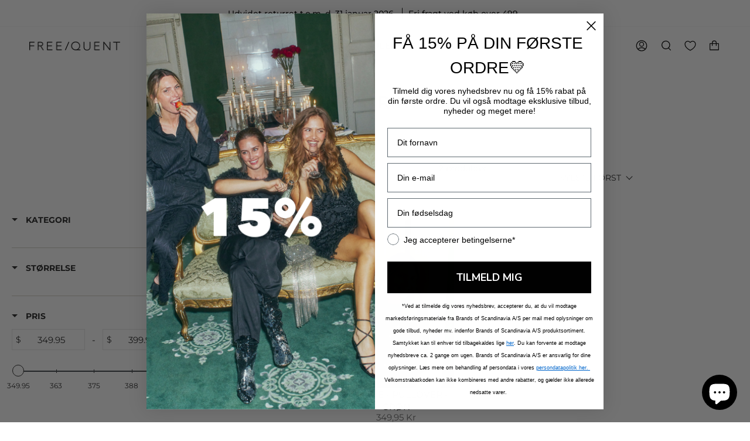

--- FILE ---
content_type: text/css
request_url: https://cdn.boostcommerce.io/widget-integration/theme/customization/freequent01.myshopify.com/sOEdcvp1_-/customization-1748957132696.css
body_size: 414
content:
/*********************** Custom css for Boost AI Search & Discovery  ************************/
:root {
    --boostsd-product-image-background: #f5f5f5;
}
.boost-sd-layout .boost-sd-right .boost-sd__toolbar {
	width: 100%;
    margin-left: 0;
    margin-right: 0;
}
.boost-sd__product-label--custom-label-by-tag {
    background-color: #000000;
    color: #FFFFFF;
    padding: .2rem 0.5rem;
    font-size: 11px;
    font-weight: 700;
    text-transform: uppercase;
}
.boost-sd__product-item {
	background-color: #fff;
}
.boost-sd__product-label.boost-sd__product-label--text.boost-sd__product-label--rectangle {
	padding: 3px 12px;
	text-align: center;
	display: flex;
	justify-content: center;
	align-items: center;
	margin: 0;
}
.boost-sd__product-label--sale {
    background-color: #000000;
    color: #fff;
}
.boost-sd__product-item:hover {
    background-color: transparent !important;
    border-color: transparent !important
}
.boost-sd__product-link {
    font-weight: 500;
}
#pf_c_kategori-toggle-target .boost-sd__filter-option-item-amount {
    display: none;
}
.boost-sd__product-count {
	font-size: 12px;
	margin-bottom: 2rem;
}
.boost-sd__filter-option-item-label {
	font-size: 12px;
}
.boost-sd__filter-option-item-multilevel-collections-firstlevel {
    margin-bottom: 0;
}
.boost-sd__filter-option-label .boost-sd__filter-option-title {
	text-transform: uppercase;
	font-weight: 900;
}
.boost-sd__sorting-label {
    display: none;
}
.boost-sd__view-as-text, .boost-sd__product-count, .boost-sd__sorting span {
	text-transform: uppercase;
	font-size: 14px !important;
}
img.boost-sd__product-image-img {
    object-fit: contain;
}
div#boost-sd-filter-tree-column {
    padding-top: 8rem;
}
.boost-sd__header-description.seo-text * {
    text-align: start;
    font-size:  16px;
}
.boost-sd__search-form-wrapper {
    background-color: #fff;
}
.boost-sd__search-form-wrapper form input {
    border-radius: 50px !important;
}
.boost-sd__search-form-wrapper form button[type="submit"] {
    border-radius: 0 50px 50px 0;
    background-color: #000;
    border-color: #000;
}
.boost-sd__filter-option-item-button--selected {
    font-weight: 600;
}

@media only screen and (min-width: 1200px) {
    .boost-sd-layout .boost-sd__filter-tree-vertical-content {
        padding-left: 20px;
        padding-right: 0;
    }
}

--- FILE ---
content_type: text/css
request_url: https://cdn.appmate.io/themecode/freequent01/main/custom.css?v=1697723229459353
body_size: 229
content:
wishlist-link .wk-button{--icon-size: 18px;--icon-stroke-width: 1.3px;--icon-stroke: var(--link);padding:5px 11px;height:100%}wishlist-link .wk-counter{--size: 16px;top:-3px;left:-5px}.header__mobile__button wishlist-link .wk-button{height:100%;margin-right:24px;padding:0}wishlist-button-collection .wk-floating{z-index:10}wishlist-button-product .wk-floating .wk-button{width:54px;min-width:54px;height:54px;min-height:54px;background:#ececec}.product__submit__buttons .product__submit__add{width:calc(100% - 53px)}


--- FILE ---
content_type: text/javascript
request_url: https://freequent.dk/cdn/shop/t/115/assets/custom.js?v=178959957281125075381746016786
body_size: -279
content:
(function(){const options=document.querySelector(".select-popout__list"),optionItems=document.querySelectorAll(".select-popout__item"),label=document.querySelector(".breadcrumbs.product__sku");optionItems.forEach(option=>{option.addEventListener("click",e=>{let sku=e.target.dataset.variantsku;label.innerHTML=`SKU: ${sku}`})}),$("body").on("click",".radio__button",function(evt){$(".product__barcode").hide(),$(".product__sku").hide();var sku=$(evt.currentTarget).data("sku");$(`.sku-${sku}`).show();var barcode=$(evt.currentTarget).data("barcode");$(`.barcode-${barcode}`).show()}),$(".selector-wrapper").each((index,element)=>{$(element).find(".radio__button").click(event=>{$(element).find(".radio__button").find("label").removeClass("checked"),$(event.currentTarget).find("label").addClass("checked")})})})();
//# sourceMappingURL=/cdn/shop/t/115/assets/custom.js.map?v=178959957281125075381746016786


--- FILE ---
content_type: text/json
request_url: https://conf.config-security.com/model
body_size: 89
content:
{"title":"recommendation AI model (keras)","structure":"release_id=0x35:28:24:28:51:3b:4d:51:31:5c:7e:3f:2c:22:2e:6c:73:4f:2b:26:30:42:71:6a:72:73:63:3d:69;keras;2ibmbxcutlzbdi5hinignjt1mz7t4xaig9md13etadgu9m3nk53am9m5ww6qofot178atzw1","weights":"../weights/35282428.h5","biases":"../biases/35282428.h5"}

--- FILE ---
content_type: application/javascript
request_url: https://cdn.appmate.io/themecode/freequent01/main/product-page-buttons.js?v=1697723036362006
body_size: -178
content:
export function inject({theme:t}){t.watch({selector:".product__submit__buttons .product__submit__add",pageType:["product"]},e=>{e.insertAfter(t.createComponent("wishlist-button-product",{dataset:{productHandle:t.getProductHandle(document.location.href),variantId:t.getVariantId(document.location.href)},props:{showIcon:!0,showText:!1,fullWidth:!1,alignContent:"center",alignSelf:"center",floating:{reference:e,position:{placement:"right",inset:!1},offset:5}}}))})}


--- FILE ---
content_type: application/javascript
request_url: https://cdn.appmate.io/themecode/freequent01/main/header-link.js?v=1697722739976710
body_size: -44
content:
export function inject({theme:e}){e.watch({selector:".header__desktop__buttons .header__desktop__button:last-of-type"},t=>{t.insertBefore(e.createComponent("wishlist-link",{wrap:{name:"div",props:{className:"header__desktop__button"}},props:{showIcon:!0,showText:!1,counter:{showNumber:!0,showBrackets:!1,hideWhenZero:!0,floating:"right"}}}))}),e.watch({selector:".header__mobile__right .header__mobile__button:last-of-type"},t=>{t.insertBefore(e.createComponent("wishlist-link",{wrap:{name:"div",props:{className:"header__mobile__button"}},props:{showIcon:!0,showText:!1}}))})}
